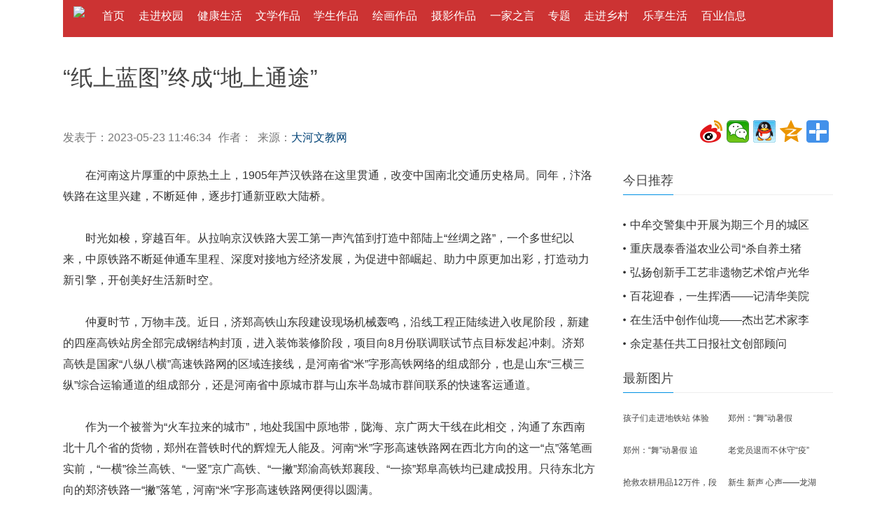

--- FILE ---
content_type: text/html
request_url: http://www.dahewenjiaowang.com/yijiazhiyan/2023-05-23/5487.html
body_size: 4737
content:
<!DOCTYPE html PUBLIC "-//W3C//DTD XHTML 1.0 Transitional//EN" "http://www.w3.org/TR/xhtml1/DTD/xhtml1-transitional.dtd">
<html xmlns="http://www.w3.org/1999/xhtml">
<head>
<meta http-equiv="Content-Type" content="text/html; charset=gb2312" />
    <title>“纸上蓝图”终成“地上通途”-大河文教网</title>
    <meta name="description" content="" />
    <meta name="keywords" content="" /> 
<!-- 别忘记此处的meta标签，确保IE都是在标准模式下渲染 -->
<meta http-equiv="X-UA-Compatible" content="IE=edge,chrome=1" >

<link rel="stylesheet" href="/style/css/cmstop.common.css" />
<link rel="stylesheet" type="text/css" href="/style/css/deve-base.css">
<link rel="stylesheet" href="/style/css/cmstop.basecolor.css" />
<link rel="stylesheet" href="/style/css/cmstop.article.css" />
 <link rel="stylesheet" type="text/css" href="/style/css//style-pc.css">


<meta name="viewport" content="width=device-width, initial-scale=0.6,minimum-scale=0.6, maximum-scale=0.6, user-scalable=no" />
 <style type="text/css">
@media(max-width:750px)
{
     /* 网页全屏显示 */
    body {width:100%;overflow:-Scroll;overflow-x:hidden;min-width:auto;}
.column{width:90%;overflow:-Scroll;overflow-x:hidden;}
.container {width:auto;}

  /* 内容全屏显示 */
 .nav{ margin-left:-20px;}
   .article-content-title{width:100%; padding-left:10px}
   .info-plus{width:53%; padding-left:10px}
	      .article-detail{width:100%; padding-left:10px}
	      .article-detail-inner{width:99%; padding-left:10px}
    .article img{max-width:100%;} 
 
.footer-info{}
.bottomrow {margin: 0 auto;width: 400px;}
.col-lg-17 {width:auto;}
 

    /* 隐藏头部、导航、侧栏、页脚 */
   .fl-r{display:none;}
    .article-aside{display:none;}
	.commend-picture{display:none;}
 

}
 
</style>
</head>
<body>
<!-- nav -->
<nav class="container nav navbar-fixed-top">
  <div class="row">
    <div class="col-lg-24">
      <ul class="clearfix">
        <div class="current"> <a href="/"><img class="img-responsive" src="/d/file/p/2024/01-08/51b99716e6646a7deab6adafb665bd75.png" height="35"></a> </div>
       <li class="navrow"><a href="/">首页</a></li>
<li class="navrow"><a href="/zixun/">走进校园</a></li>
<li class="navrow"><a href="/shenghuo/">健康生活</a></li>
<li class="navrow2"><a href="/gushi/">文学作品</a></li>
<li class="navrow"><a href="/zuowen/">学生作品</a></li>
<li class="navrow"><a href="/renwu/">绘画作品</a></li>
<li class="navrow"><a href="/pingxi/">摄影作品</a></li>
<li class="navrow"><a href="/yijiazhiyan/">一家之言</a></li>
<li class="navrow2"><a href="/zhuanti/">专题</a></li>
<li class="navrow"><a href="/zoujinxiangcun/">走进乡村</a></li>
<li class="navrow"><a href="/lexiangshenghuo/">乐享生活</a></li>
<li class="navrow"><a href="/baiyexinxi/">百业信息</a></li>


      </ul>
    </div>
  </div>
</nav>
<!-- nav end  -->
<div class="clear"></div>
<!-- 面包屑 -->
<div class="column article-content js-returntop pos-r">

  <h1 class="article-content-title">“纸上蓝图”终成“地上通途”</h1>
    <div class="info-plus">
    <div class="fl-l article-infos">  <span class="date fl-l">发表于：2023-05-23 11:46:34</span> 
      <span class="editor fl-l">作者：&nbsp;&nbsp;来源：<a href='http://www.dahewenjiaowang.com' target=_blank>大河文教网</a></span>      
    </div>
    <div class="fl-r">
      <div class="share fl-r"> 
         
        <div class="bdsharebuttonbox"><a title="分享到新浪微博" href="#" class="bds_tsina" data-cmd="tsina"></a><a title="分享到微信" href="#" class="bds_weixin" data-cmd="weixin"></a><a title="分享到QQ好友" href="#" class="bds_sqq" data-cmd="sqq"></a><a title="分享到QQ空间" href="#" class="bds_qzone" data-cmd="qzone"></a><a href="#" class="bds_more" data-cmd="more"></a></div>
<script>window._bd_share_config={"common":{"bdSnsKey":{},"bdText":"","bdMini":"2","bdMiniList":false,"bdPic":"","bdStyle":"1","bdSize":"32"},"share":{}};with(document)0[(getElementsByTagName('head')[0]||body).appendChild(createElement('script')).src='http://bdimg.share.baidu.com/static/api/js/share.js?v=89860593.js?cdnversion='+~(-new Date()/36e5)];</script> 
      </div>      
    </div>
  </div>

  <div class="clear"></div>
  <article class="article-detail w660">	
	      
  
    <div class="article-detail-inner article-relevance w660 ov">
	
	<p>　　在河南这片厚重的中原热土上，1905年芦汉铁路在这里贯通，改变中国南北交通历史格局。同年，汴洛铁路在这里兴建，不断延伸，逐步打通新亚欧大陆桥。</p>
<p>　　时光如梭，穿越百年。从拉响京汉铁路大罢工第一声汽笛到打造中部陆上&ldquo;丝绸之路&rdquo;，一个多世纪以来，中原铁路不断延伸通车里程、深度对接地方经济发展，为促进中部崛起、助力中原更加出彩，打造动力新引擎，开创美好生活新时空。</p>
<p>　　仲夏时节，万物丰茂。近日，济郑高铁山东段建设现场机械轰鸣，沿线工程正陆续进入收尾阶段，新建的四座高铁站房全部完成钢结构封顶，进入装饰装修阶段，项目向8月份联调联试节点目标发起冲刺。济郑高铁是国家&ldquo;八纵八横&rdquo;高速铁路网的区域连接线，是河南省&ldquo;米&rdquo;字形高铁网络的组成部分，也是山东&ldquo;三横三纵&rdquo;综合运输通道的组成部分，还是河南省中原城市群与山东半岛城市群间联系的快速客运通道。</p>
<p>　　作为一个被誉为&ldquo;火车拉来的城市&rdquo;，地处我国中原地带，陇海、京广两大干线在此相交，沟通了东西南北十几个省的货物，郑州在普铁时代的辉煌无人能及。河南&ldquo;米&rdquo;字形高速铁路网在西北方向的这一&ldquo;点&rdquo;落笔画实前，&ldquo;一横&rdquo;徐兰高铁、&ldquo;一竖&rdquo;京广高铁、&ldquo;一撇&rdquo;郑渝高铁郑襄段、&ldquo;一捺&rdquo;郑阜高铁均已建成投用。只待东北方向的郑济铁路一&ldquo;撇&rdquo;落笔，河南&ldquo;米&rdquo;字形高速铁路网便得以圆满。</p>
<p>　　一个个&ldquo;笔画&rdquo;，记录着河南&ldquo;米&rdquo;字形高速铁路网的前行步伐。作为国家&ldquo;八横八纵&rdquo;高铁主通道的重要组成部分，河南&ldquo;米&rdquo;字形高速铁路网全面建成后，将形成京津冀地区经郑州至港澳，长三角地区经郑州至西北边界口岸，环渤海地区经郑州至西南地区乃至孟加拉湾、东南亚各国，东南沿海地区经郑州至西北内陆地区的快速运输通道，构建以郑州为中心连南贯北、承东启西的&ldquo;四面八方&rdquo;轴带发展格局。</p>
<p>　　铁路事业的发展，不仅为郑州拉来了&ldquo;人气&rdquo;&ldquo;商气&rdquo;，也使这座城市成为铁路相关企业成长的沃土。由&ldquo;十&rdquo;到&ldquo;双十&rdquo;，再到谋划成&ldquo;米&rdquo;，&ldquo;纸上蓝图&rdquo;终成&ldquo;地上通途&rdquo;，郑州铁路未来可期，河南在实现中华民族伟大复兴进程中，必将更加出彩!(何静)</p>	</div>
   
        
    <div>
      <p class="fz14 cor444" style="text-align:right;"></p>
    </div>
        <div class="hr20"></div>
    <!-- 分页 --> 
    <!-- .disable为不可点击状态 --> 
        <div class="hr30"></div>
  </article>
  <!-- 右侧内容 -->
  <aside class="article-aside fl-r"> 
    <!-- 今日推荐 -->
    <div class="commend-article">
      <div class="m-title-a">
        <h2 class="m-title-h2"><a>今日推荐</a></h2>
      </div>
      <div class="commend-inner">
        <div class="m-accordion js-accordion">
         <ul class="list-group">
           
            	   <li class="list-group-item"><a href="http://www.dahewenjiaowang.com/baiyexinxi/2024-01-08/6881.html"  target="_blank">中牟交警集中开展为期三个月的城区</a></li>	   <li class="list-group-item"><a href="http://www.dahewenjiaowang.com/lexiangshenghuo/2024-01-08/6882.html"  target="_blank">重庆晟泰香溢农业公司“杀自养土猪</a></li>	   <li class="list-group-item"><a href="http://www.dahewenjiaowang.com/renwu/2024-01-08/6880.html"  target="_blank">弘扬创新手工艺非遗物艺术馆卢光华</a></li>	   <li class="list-group-item"><a href="http://www.dahewenjiaowang.com/renwu/2024-01-08/6879.html"  target="_blank">百花迎春，一生挥洒——记清华美院</a></li>	   <li class="list-group-item"><a href="http://www.dahewenjiaowang.com/renwu/2024-01-08/6878.html"  target="_blank">在生活中创作仙境——杰出艺术家李</a></li>	   <li class="list-group-item"><a href="http://www.dahewenjiaowang.com/tianxiaquwen/2024-01-08/6877.html"  target="_blank">余定基任共工日报社文创部顾问</a></li>          </ul>
        </div>
      </div>
    </div>
	<div class="hr20"></div>
    <!-- 推荐图片 -->
    <div class="commend-picture"> 
      <div class="m-title-a">
  <h2 class="m-title-h2"><a href="/" target="_blank">最新图片</a></h2>
</div>
<div class="hr20"></div>
<div class="commend-picture-inner">
  <ul class="m-imagetitle">
     
    	  <li class="item odd"> 
       
      <a href="http://www.dahewenjiaowang.com/lexiangshenghuo/2023-10-15/6446.html" target="_blank"><img src="/d/file/p/2023/10-15/2ba6953112330966b9bf0d864a7db832.jpg" alt="" width="140" height="105"></a> <a class="title" href="http://www.dahewenjiaowang.com/lexiangshenghuo/2023-10-15/6446.html" target="_blank" title="孩子们走进地铁站 体验“郑州速度” 感受“中国芯">孩子们走进地铁站 体验</a></li>	  
       	  <li class="item"> 
       
      <a href="http://www.dahewenjiaowang.com/pingxi/2023-08-04/6088.html" target="_blank"><img src="/d/file/p/2023/08-04/98483cabecf29afb5ccd09004cdfb8e7.jpg" alt="" width="140" height="105"></a> <a class="title" href="http://www.dahewenjiaowang.com/pingxi/2023-08-04/6088.html" target="_blank" title="郑州：“舞”动暑假">郑州：“舞”动暑假</a></li>  	  <li class="item odd"> 
       
      <a href="http://www.dahewenjiaowang.com/pingxi/2023-07-16/6006.html" target="_blank"><img src="/d/file/p/2023/07-16/3c7c054f3633b7c8a699495d2f0a7ee9.jpg" alt="" width="140" height="105"></a> <a class="title" href="http://www.dahewenjiaowang.com/pingxi/2023-07-16/6006.html" target="_blank" title="郑州：“舞”动暑假 追逐梦想">郑州：“舞”动暑假 追</a></li>	  
       	  <li class="item"> 
       
      <a href="http://www.dahewenjiaowang.com/lexiangshenghuo/2022-11-16/3569.html" target="_blank"><img src="/d/file/p/2022/11-16/b2198763f800e0cd5fd009e8fdac27b7.jpg" alt="" width="140" height="105"></a> <a class="title" href="http://www.dahewenjiaowang.com/lexiangshenghuo/2022-11-16/3569.html" target="_blank" title="老党员退而不休守“疫”线">老党员退而不休守“疫”</a></li>	    	  <li class="item odd"> 
       
      <a href="http://www.dahewenjiaowang.com/lexiangshenghuo/2022-07-15/2726.html" target="_blank"><img src="/d/file/p/2022/07-15/1337eac4c78a0a3dea3a298b801ac6d5.jpg" alt="" width="140" height="105"></a> <a class="title" href="http://www.dahewenjiaowang.com/lexiangshenghuo/2022-07-15/2726.html" target="_blank" title="抢救农耕用品12万件，段双奇：10万件寻找有缘人">抢救农耕用品12万件，段</a></li>	  
       	  <li class="item"> 
       
      <a href="http://www.dahewenjiaowang.com/lexiangshenghuo/2022-06-26/2560.html" target="_blank"><img src="/d/file/p/2022/06-26/503d58124a8a14bfec23ed707ac21bb0.jpg" alt="" width="140" height="105"></a> <a class="title" href="http://www.dahewenjiaowang.com/lexiangshenghuo/2022-06-26/2560.html" target="_blank" title="新生 新声 心声——龙湖大讲堂第一讲">新生 新声 心声——龙湖</a></li>      </ul>
</div> 
    </div>
    <!-- 推荐视频 -->
 
 
    </div>
  </aside>
</div>
<div class="clear"></div>
<footer class="container-fluid footer-bg">
  <div class="container footer-con">
<div class="bottomrow">
      <div class="col-lg-3 footer-logo-lg"></div>
      <div class="col-lg-17 footer-info">          
      <p class="text-center"><a href="https://beian.miit.gov.cn/" target="_blank">备案/许可证编号为：豫ICP备2021032796号</a> </p>
      <p class="text-center"><a href="/about.html" target="_blank">关于我们</a>|<a href="/about.html" target="_blank">联系方式</a></p>
      <p class="text-center"><a href="http://www.cyberpolice.cn/wfjb/" target="_blank">网络110报警服务</a>|<a href="http://www.12321.cn/" target="_blank">12321垃圾信息举报中心</a>|<a href="http://union.china.com.cn/" target="_blank">中国新闻网站联盟</a></p>
      <p class="text-center">联系信箱   zgx100@126.com</p>
    </div>
    <div class="col-lg-4 footer-ewm"></div>
  </div>
  </div>
</footer>

</body>
</html>


--- FILE ---
content_type: text/css
request_url: http://www.dahewenjiaowang.com/style/css/cmstop.common.css
body_size: 3542
content:
/*reset.css*/
html, body, div, form, p, a, h1, h2, h3, h4, h5, h6, img, table, td, th, input, span, section, header, footer, nav, article, aside, fieldset, textarea, dl, dt, dd, blockquote, ul, ol { margin: 0; padding: 0; }
a { text-decoration: none; }
a:hover { color: #06c!important; }
img { border: none; }
li, ol, ul { list-style: none; }
em { font-style: normal; }
h1, h2, h3, h4, h5, h6 { font-weight: normal; }
article, aside, details, figcaption, figure, footer, header, hgroup, nav, section { display: block; }
.hidden { display: none; }
.input { display: inline-block; height: 20px; line-height: 20px; padding: 4px 6px; margin-bottom: 10px; font-size: 14px; color: #555555; vertical-align: middle; -webkit-border-radius: 4px; -moz-border-radius: 4px; border-radius: 4px; border: 1px solid #d2d2d2; box-shadow: inset 0px 1px 5px #ddd; }
.input-text { background-color: #fff; border: 1px solid #ccc; width: 220px; }
.ov { overflow: hidden; zoom: 1; }
.fl-r { float: right; }
.fl-l { float: left; }
.ie6 .fl-l { float: left; display: inline; }
.pos-r { position: relative; }
.pos-a { position: absolute; }
.margin10 { margin: 10px; }
.margin-b-20 { margin-bottom: 20px; }
.margin-r-20 { margin-right: 20px; }
.margin-l-20 { margin-left: 20px; }
.hr10 { height: 10px; }
.hr15 { height: 15px; }
.hr20 { height: 20px; }
.hr30 { height: 30px; }
.hr40 { height: 40px; }
.clear { clear: both; }
.button1 { border-radius: 4px; padding: 7px 10px; font-size: 16px; display: inline-block; }
.load-button { font-size: 16px; padding: 8px 12px; border-radius: 4px; display: inline-block; }
.align-c { text-align: center; }
.align-r { text-align: right; }
.fz14 { font-size: 14px; }
.fz16 { font-size: 16px; }
.cor444 { color: #444; }
.b { font-weight: bold; }
.hidden { display: none; }
/*base*/
.column { width: 1100px; margin: 0 auto; }
.w650 { width: 650px; }
.w660 { width: 760px; }
.w300 { width: 300px; }
.ad1000x80 { width: 1000px; height: 80px; }
.ad300x240 { width: 300px; height: 240px; }
.ad660x80 { width: 660px; height: 80px; }
.ad300x90 { width: 300px; height: 90px; }
.ad300x80 { width: 300px; height: 80px; }
.ad1 { background-color: #eee; }
.hline { overflow: hidden; zoom: 1; height: 1px; }
.hlinedotted { overflow: hidden; zoom: 1; height: 0px; }
/*闈㈠寘灞�*/
.m-crumb { overflow: hidden; zoom: 1; margin-top: 20px;}
.m-crumb a { font-size: 14px; float: left; height: 20px; }
.m-crumb em { background-position: -10px -1054px; float: left; width: 25px; height: 20px; }
/*鍒嗛〉*/
.pagination { }
.pagination a { font-size: 14px; height: 30px; line-height: 30px; padding: 10px 10px; margin-right: 2px; }
.pagination span { font-size: 14px; height: 30px; line-height: 30px; padding: 10px 10px; margin-right: 2px; }
/*鏍囬*/
.m-title-a { height: 33px; padding-bottom: 5px; position: relative; }
.m-title-a .m-title-h2 { font-weight: normal; font-size: 18px; height: 33px; position: absolute; left: 0px; }
.m-title-b { height: 39px; }
.m-title-b .name { font-size: 18px; margin: 10px 15px auto 10px; padding-left: 8px; font-weight: normal; line-height: 20px; }
.m-title-b .summary { font-size: 16px; font-weight: normal; margin-top: 8px; }
/*鎵嬮鐞�*/
.m-accordion { padding-top: 10px; }
.m-accordion-item { margin-bottom: 4px; }
.m-accordion .thumb { margin-right: 10px; }
.m-accordion-thumb { padding-bottom: 8px; padding-top: 10px; }
.ie7 .m-accordion-thumb { padding-top: 0px; }
.m-accordion-item .title { font-size: 14px; display: block; height: 32px; line-height: 32px; padding-left: 10px; }
.m-accordion-item p { padding-top: 8px; }
.m-accordion-item p a { font-size: 14px; }
/*妯″潡锛氬浘鐗囨爣棰�*/
.m-imagetitle { overflow: hidden; zoom: 1; }
.m-imagetitle .item { float: left; width: 150px; /*padding: 20px 0 0 0;*/ position: relative; }
.m-imagetitle .item .title { font-size: 12px; min-height: 46px; max-height: 70px; display: block; padding-top: 8px; padding-bottom: 15px; }
.m-imagetitle .item.odd { padding-right: 16px; clear: both; }
.m-imagetitle .item .time { position: absolute; right: 2px; top: 75px; height: 30px; line-height: 30px; padding: 0 5px; z-index: 20; font-size: 12px; }
.m-imagetitle .item.odd .time { right: 18px; }
.m-imagetitle .item .thumb-link, .m-imagetitle .item .thumbbox { width: 150px; height: 105px; display: block; text-align: center; }
.m-imagetitle .overlay { position: absolute; z-index: 12; left: 0; right: 0; top: 0; bottom: 0; display: none; }
.m-imagetitle .overlay .overlay-play { display: block; width: 40px; height: 40px; }
/*妯″潡锛氬浘鐗囨弿杩�*/
.m-imagetext { position: relative;}
/*.notdes {
    height: 25px;
}*/
.m-imagetext .thumblink { float: left; margin-right: 20px; }
.m-imagetext .describe { font-size: 14px; line-height: 26px; }
.m-imagetext .time { font-size: 12px; margin-top: 10px; display: block; }
/*澶撮儴 - 瀵艰埅閾炬帴*/
.m-header { height: 39px; }
.m-header .m-inner { }
.m-header-nav-list { }
.m-header-nav-list li { display: inline; }
.m-header-nav-list a { font-size: 12px; line-height: 39px; margin-left: 20px; }
/*澶撮儴 - 鎼滅储銆佺櫥闄嗙瓑妯″潡*/
.m-header-smallmodle { top: 0; right: 10px; }
.m-header-search, .m-header-history, .m-header-rss, .m-header-msg { width: 24px; height: 25px; margin-left: 7px; margin-top: 10px; }
.m-header-search { }
.m-header-history { }
.m-header-history:focus { outline: none; }
.m-header-rss { }
.m-header-user { margin: 10px 10px 0 10px; }
.m-header-user a { font-size: 12px; }
.m-header-user a:focus { outline: none; }
.m-header-user em { font-size: 12px; }
.header-search-input { margin-top: 10px; border: 1px solid #0091e5; border-radius: 4px; margin-left: 5px; height: 22px; }
.header-search-input .divicon { background-position: -10px -1003px; width: 22px; height: 22px; }
.header-search-input .searinput { border: 1px solid #fff; padding: 0 3px; font-size: 12px; color: #000; height: 20px; width: 108px; -webkit-transition: width 0.35s linear; -moz-transition: width 0.35s linear; transition: width 0.35s linear; }
.header-search-input .w260 { width: 260px; }
.ie6 .header-search-input { width: 80px; position: relative; }
.ie6 .header-search-input .searinput { width: 116px; height: 22px; position: absolute; top: 0; left: 0; }
.ie8 .header-search-input .searinput { height: 16px; }
.header-index .logotext { color: #333; font-size: 14px; line-height: 40px; }
.m-header-msg { background-position: -7px -1669px; }
/*棣栭〉椤堕儴*/
.header-index .m-header-history, .header-index .m-header-tweibo, .header-index .m-header-sinaweibo { margin-top: 0; margin-left: 0; border-right: 1px solid #e5e5e5; height: 40px; width: 40px; background-position: -2px -121px; }
.header-index .m-header-history:hover { background-color: #0091e5; background-position: -2px -164px; }
.header-index .m-header-tweibo { background-position: 1px -1710px; }
.header-index .m-header-sinaweibo { background-position: 1px -1614px; border-left: 1px solid #e5e5e5; }
.header-index .m-header-tweibo:hover { background-position: 1px -1814px; background-color: #45b1cd; }
.header-index .m-header-sinaweibo:hover { background-position: 1px -1756px; background-color: #e84f4f; }
/*搴曢儴*/
.m-footer { height: 86px; }
.m-footer-nav { text-align: center; padding-top: 16px; }
.m-footer-nav a, .m-footer-nav em { font-size: 12px; padding-right: 5px; }
.m-footer .copyright { font-size: 12px; text-align: center; line-height: 3; }
.m-footer .copyright a { padding-right: 12px; }
/*鏂囨湰妗�*/
.m-input-text, .m-textarea { padding: 6px 6px; min-width: 150px; }
.m-input-text:focus, .m-textarea:focus { /*http://blog.sina.com.cn/s/blog_106f3d1401013y9f.html*/ /*outline: none;
    border: 1px solid blue;
    star:expression_r(this.onFocus=this.blur());*/
}
.m-textarea { min-height: 100px; }
/*浠ヤ笅鍐呭鏄渶瑕佸垎绂荤殑锛屽墠鏈熶负浜嗗揩閫熻€岀洿鎺ヤ涪鍦ㄨ繖閲�*/
/*鏂囩珷-鏂囧瓧鍒楄〃椤�*/
.article-list-column { padding-bottom: 40px; }
.article-list-wrap { width: 760px; margin-right: 40px; }
.article-list-wrap .article-list .item { padding-left: 10px; text-align: right; overflow: hidden; zoom: 1; padding-bottom: 7px; }
.article-list-wrap .article-list ul { padding-top: 10px; }
.article-list-wrap .article-list .item a { font-size: 14px; float: left; }
.article-list-wrap .article-list .item a:hover { text-decoration: underline; }
.article-list-wrap .article-list .item .date { font-size: 12px; }
.article-list-wrap .article-list .hr { height: 0; overflow: hidden; zoom: 1; margin: 10px 0 15px 0; }
.article-list-pagination { margin-top: 40px; }
.article-aside { width: 300px; padding-top: 10px; }
/*鏂囩珷鍥炬枃鍒楄〃椤甸潰*/
.commend-picture-inner { }
.article-picture-item { overflow: hidden; zoom: 1; padding-bottom: 14px; }
.article-picture-item .title {font-size:18px; line-height: 24px; margin-bottom: 10px; margin-top: 10px; }
.article-picture-item .title a { font-size: 18px; font-weight:normal; }
/*婊氬姩鎸夐挳锛氳繑鍥為椤点€侀《閮ㄣ€佺浉鍏虫柊闂�*/
.scroll-btns { /*position: fixed;
    right: 30px;
    top: 300px;*/ _display: none; position: fixed; _position: absolute; bottom: -210px; _bottom: auto; overflow: hidden; transition: bottom 0.9s; -webkit-transition: bottom 0.9s; -moz-transition: bottom 0.9s; -o-transition: bottom 0.9s; }
.scroll-btns .btn { width: 60px; height: 60px; cursor: pointer; overflow: hidden; }
.scroll-btns .btn .text { text-align: center; font-size: 12px; width: 30px; margin-left: -5px; padding-top: 15px; height: 60px; display: none; }
.submit-bar { }
.submit-bar .m-input-text { min-width: 50px; margin-left: 30px; width: 30px; margin-right: 15px; margin-top: 10px; }
.submit-bar img { margin-right: 4px; margin-top: 12px; }
input[type=submit] { border: none; }
.submit-bar input[type=submit] { width: 100px; height: 40px; }
.submit-bar .reload { width: 20px; height: 20px; margin-top: 18px; margin-right: 30px; }
/**
 * ie鏀寔rgba()
 * http://www.tuicool.com/articles/juiEFrb
 * 鐢ㄦ硶锛氬湪浣跨敤rgba灞炴€х殑鏍囩涓婃坊鍔犱竴涓被鍚嶄负ie-rgba
 */
.ie6 .ie-rgba, .ie7 .ie-rgba, .ie8 .ie-rgba { filter:progid:DXImageTransform.Microsoft.gradient(startColorstr=#66000000, endColorstr=#66000000);
}
/**
 * IE6鏀寔png24
 * 璺緞鐩稿浜巋tml鏂囨。锛屽苟闈瀋ss鏂囨。
 * 鏂囨。鍦板潃锛歨ttp://www.twinhelix.com/css/iepngfix/demo/
 */
.ie6 .icon16x16, .ie6 .icon40x40, .ie6 .logo, .ie6 .news-a .list .ul li { behavior: url(/ie6_png24/iepngfix.htc); }
.ie6 .news-a .list .ul li { background-position: -20px -1090px; }
.memberseccode .m-input-text { min-width: 50px; width: 30px; margin-right: 15px; }
.memberseccode .loginform-img_mar { margin-top: 4px; }
.memberseccode .reload { background-position: -10px -776px; height: 20px; margin-top: 9px; margin-left: 3px; width: 20px; overflow: hidden; }
.article-infos .date, .article-infos .source, .article-infos .editor, .article-infos .comment { margin-top: 5px; }
.page-main { border: 1px solid #ddd; padding: 30px; }
.page-title-ui { height: 34px; position: relative; border-bottom: 1px solid #eee; }
.page-title-panel { position: absolute; bottom: -1px; }
.page-title-panel > a { color: #333; float: left; display: block; width: 66px; text-align: center; margin: 0 18px; height: 34px; }
.page-title-panel .first { margin-left: 0; }
.page-title-panel .cur { border-bottom: 2px solid #0091e4; }
.page-main .single-web p { text-indent: 2em; margin: 18px 0; color: #444; font-size: 16px; line-height: 2; }
.category-list { padding: 0 54px 0 10px; line-height: 40px; background: #f7f7f7; height: 41px; border: 1px solid #eee; overflow: hidden; }
.category-list .open { position: absolute; right: 10px; }
.category-list .close { position: absolute; right: 20px; top: 10px; border-radius: 4px; height: 20px; line-height: 20px; text-align: center; color: #fff!important; display: none; background: #0091e4; }
.category-list > a { color: #333; font-size: 14px; display: inline-block; padding: 0 8px; }
.category-list > .now { color: #1070cf!important; }
.category-list > a:hover { color: #2179d2; }
.category-list.all { height: auto; }
.category-list.all .open { display: none; }
.category-list.all .close { display: block; }
.arrow-down { background: url(images/arrow_down.png); display: inline-block; width: 9px; height: 5px; vertical-align: middle; margin-left: 8px; }
.ie6 .commend-picture-inner .m-imagetitle .overlay, .ie7 .commend-picture-inner .m-imagetitle .overlay, .ie8 .commend-picture-inner .m-imagetitle .overlay { filter:progid:DXImageTransform.Microsoft.gradient(startColorstr=#66000000, endColorstr=#66000000);
}


--- FILE ---
content_type: text/css
request_url: http://www.dahewenjiaowang.com/style/css/cmstop.article.css
body_size: 3910
content:
.top-slogan {display: inline-block; float: left; width: 100%; margin-bottom: 20px; line-height: 80px; font-size: 20px; width: 100%; }
.article-content-title { font-size: 32px; color: #444; font-weight: normal; padding: 15px 0 10px 0; max-width: 1100px; background: #fff; }
.article-content-level2title { color: #333; font-size: 20px; padding: 0 0 15px 0; font-weight: normal; }
.article-infos { margin-top: 15px; }
.article-infos, .article-infos .source { font-size: 16px; color: #777; }
.article-infos a, .article-infos span { padding-right: 10px; }
.article-infos .comment { width: 25px; height: 20px; background-position: -10px -267px; }
.article-infos .comment:hover { background-position: -10px -221px; }
.article-infos .increase, .article-infos .decrease { width: 25px; height: 20px; background-position: -10px -356px; }
.article-infos .decrease { background-position: -10px -441px; }
.article-infos .increase:hover { background-position: -10px -311px; }
.article-infos .incurrent { background-position: -10px -311px; }
.article-infos .decrease:hover { background-position: -10px -398px; }
.article-infos .decurrent { background-position: -10px -398px; }
.article-describe { border-left: 2px solid #0091e4; margin: 20px 0; }
.article-describe p { margin-left: 14px; font-size: 14px; color: #777; line-height: 26px; }
.article-describe p strong { color: #444; }
.article-detail { float: left; }
.article-detail .article-detail-inner p { padding-bottom: 30px; font-size: 16px; line-height: 30px; color: #333; }
.article-detail p a { color: #06c; }
.article-detail .article-detail-inner p img{ max-width:100%!important;}
.article-detail-singlepic p { text-align: center; }
.survey-inner .survey-o1 { font-size: 12px; color: #777; padding-bottom: 5px; padding-top: 6px; margin-left: 10px; }
.survey-inner .survey-intro { color: #444; font-size: 14px; line-height: 26px; margin-left: 10px; padding-bottom: 5px; }
/*鏂囩珷-鎶曠エ*/
.vote-w280 { width: 280px; }
.vote-w200 { width: 200px; }
.vote-w120 { width: 120px; }
.vote-result .progress { height: 12px; background-color: #e0e0e0; position: relative; }
.vote-result .progress div { height: 12px; position: absolute; left: 0; top: 0; }
.ie6 .vote-result .progress div { overflow: hidden; zoom: 1; }
.vote-result .vote-c1 div { background-color: #e85200; }
.vote-result .vote-c2 div { background-color: #e28a00; }
.vote-result .vote-c3 div { background-color: #549bc2; }
.vote-result .vote-c4 div { background-color: #54c268; }
.vote-result .vote-c5 div { background-color: #c2548f; }
.vote-result .vote-c6 div { background-color: #8c54c2; }
.vote-result .vote-c7 div { background-color: #546cc2; }
.vote-result .vote-c8 div { background-color: #fffc00; }
.vote-result .vote-c9 div { background-color: #00fcff; }
.vote-result .vote-c10 div { background-color: #8a00ff; }
.vote-result .nums { font-family: Arial; }
/*鏂囩珷锛氭椿鍔�*/
.article-activity-inner p { font-size: 14px; color: #444; margin: 0 10px 0 10px; }
.article-activity-time { font-size: 12px; color: #777; padding-left: 30px; background-position: -10px -1126px; }
.article-activity-intro { font-size: 14px; color: #444; margin: 0 10px 0 10px; }
/*鍚勬柟鍙嶅簲*/
.article-relevance { }
.article-rel-title { font-size: 14px; color: #444; font-weight: normal; }
.article-relevance a { color: #06c; line-height: 2; }
.fullbutton { height: 30px!important; line-height: 30px; margin-left: 10px; padding: 0 10px; font-size: 12px; }
/*鍒嗛〉瀵艰埅*/
.article-nav { }
.article-nav li { float: left; width: 50%; overflow: hidden; height: 26px; font-size: 14px; line-height: 26px; }
.article-nav li a { color: #4e4e4e; }
.article-nav li a.current { color: #aaa; }
.article-nav li a:hover { color: #06c; text-decoration: underline; }
/*鏂囩珷鎻掍欢锛氫釜浜轰笓鏍�*/
.article-special { margin: 20px 0; }
.article-special .photo { width: 82px; height: 82px; background: url(images/special-photo.png) no-repeat; margin-right: 30px; }
.article-special .info { margin-right: 90px; }
.article-special .info .name { color: #06c; }
.article-special .info em { color: #999; font-size: 12px; }
.article-special .info .button1 { padding: 5px 10px; }
.article-special .list li { padding-left: 10px; background: url(images/ico16x16.png) no-repeat -20px -1088px; line-height: 26px; }
.article-special .list li a { font-size: 14px; color: #06c; }
.info-plus { width: 100%;overflow: hidden; height: 50px; margin-bottom: 20px; background: #fff; }
.interaction { margin-right: 20px; }
.interaction a { margin-right: 8px; }
.interaction .interaction-btn { width: 40px; height: 40px; }
.interaction .love { background-position: -19px -20px; color: #fff; font-size: 10px; }
.interaction .love span { /*display: block;*/ text-align: center; padding-top: 17px; }
.interaction .loved { background-position: -22px -1883px; }
.interaction .love:hover { background-position: -19px -85px; }
.interaction .click { /*background-position: -22px -1949px;*/ }
.interaction .love:hover span { display: none; }
.interaction .love.loved:hover { cursor: default; background-position: -22px -1883px; }
.interaction .loved span, .interaction .love.loved:hover span { display: block; color: #fff; }
.interaction .comment { background-position: -19px -895px; }
.interaction .comment:hover { background-position: -19px -977px; }
.interaction .collect { background-position: -19px -153px; }
.interaction .copy { background-position: -22px -2019px; }
.interaction .copy:hover, .interaction .copy.zeroclipboard-is-hover { background-position: -22px -2079px; }
.interaction .collect:hover { background-position: -19px -224px; }
.interaction .print { background-position: -19px -598px; }
.interaction .print:hover { background-position: -19px -667px; }
/*鐩稿叧闃呰鍒楄〃锛氭爮鐩浘鏍�*/
.category-icon-article { background-position: -10px -1147px; padding-left: 30px; _padding-left: 0; _background: none; }
.category-icon-video { background-position: -10px -1190px; padding-left: 30px; _padding-left: 0; _background: none; }
.article-threesource { margin-left: 90px; padding-top: 5px; }
.article-threesource a { font-size: 12px; color: #777; padding: 2px 4px; margin-right: 6px; }
.article-threesource a:hover { color: red; }
.article-threesource a.c1 { background-color: #f7ebf9; }
.article-threesource a.c2 { background-color: #f0ebf4; }
.article-threesource a.c3 { background-color: #edf9ee; }
.article-threesource a.c4 { background-color: #f3f3e6; }
.article-threesource a.c5 { background-color: #f3ede9; }
/*浜岀淮鐮�*/
.article-content-disilicide { top: 10px; right: 0; }
.disilicide .cover { width: 68px; height: 68px; background-color: rgba(0,0,0,0.6); position: absolute; top: 0; left: 0; }
.disilicide .cover span { display: block; width: 30px; height: 40px; line-height: 24px; color: #fff; margin-left: 23px; margin-top: 10px; font-size: 12px; cursor: pointer; }
/*鍙充晶*/
.article-content-right { right: 0; top: 130px; }
.article-aside { width: 300px; float: right; }
/*璇勮*/
.m-comment { }
.m-comment .usernamephoto { width: 61px; height: 87px; }
.m-comment .usernamephoto .defaultphoto { background: transparent url(images/photo60x60.png) no-repeat center center; }
.m-comment .usernamephoto .userphoto { width: 60px; height: 60px; }
.m-comment .usernamephoto .username { display: block; font-size: 12px; text-align: center; margin-top: 4px; color: #06c; }
.m-comment .comment-infos { margin-left: 100px; }
.m-comment .comment-address-date { font-size: 12px; color: #777; }
.m-comment .comment-infos p { color: #444; font-size: 14px; padding-top: 10px; line-height: 22px; }
.m-comment .comment-interaction a { font-size: 12px; color: #777; margin-left: 5px; }
.m-comment .comment-interaction a.love { background-position: -10px -701px; width: 25px; height: 15px; padding-left: 20px; }
.m-comment .comment-interaction a.love:hover { background-position: -9px -661px; }
.m-comment .comment-interaction a.love.no { width: 8px; }
.m-comment .comment-interaction a.reply { margin-left: 0; }
.m-comment .comment-infos .comment-content { min-height: 60px; }
.m-comment .reply-box { border: 1px solid #ddd; background-color: #f8f8f8; padding: 5px 10px; margin: 5px 0; position: relative; }
.m-comment .reply-box-hover { background-color: #fcfcfc; border-color: #dfdfdf; }
.m-comment .reply-box .comment-interaction { position: absolute; bottom: 6px; right: 10px; }
.m-comment .reply-box .comment-interaction.hover a { color: #008bdb; }
.m-comment .reply-box .comment-interaction.hover a.love { background-position: -10px -662px; }
.m-comment .reply-box .reply-box-username { font-size: 12px; color: #777; }
.m-comment .reply-box .reply-box-username a { color: #06c; }
/*鐧诲綍*/
.userlogin-panel { height: auto; }
.userlogin-panel .cover { background-color: #fff; }
.userlogin-panel .cover p { text-align: center; font-size: 14px; line-height: 120px; color: #444; }
.userlogin-panel .cover p a { margin-right: 5px; margin-left: 5px; }
/*璇勮璇︽儏椤�*/
.comment-title-tab { height: 30px; }
.comment-title-tab .line { border-bottom: 1px solid #efefef; width: 100%; height: 0; z-index: 1; bottom: 0; left: 0; }
.comment-title-tab .title { width: 210px; z-index: 2; bottom: 0; }
.comment-title-tab .title a { font-size: 16px; color: #333; margin-right: 25px; padding: 0 6px 6px 6px; }
.comment-title-tab .title a.current { border-bottom: 2px solid #0092e5; }
.comment-title-tab .pagination { position: absolute; bottom: 10px; right: 0; }
/*鏂囩珷涓殑鍥剧粍鎻掍欢*/
.article-pictures .gal_photo_view { height: 390px; }
.article-pictures .photo_esc { font-size: 14px; color: #333; height: 42px; }
.article-pictures .photo_index { right: 0; bottom: 165px; background-color: rgba(0,0,0,0.6); height: 40px; line-height: 40px; font-family: Arial; padding: 0 20px; color: #fff; font-size: 16px; }
.article-pictures .photo_index .current { color: #0091e4; padding-right: 8px; }
.go_all_gal { text-align: right; margin-right: 20px; }
.go_all_gal a { font-size: 14px; color: #444; }
.ie6 .disilicide .cover, .ie7 .disilicide .cover, .ie8 .disilicide .cover, .article-pictures .photo_index { filter:progid:DXImageTransform.Microsoft.gradient(startColorstr=#99000000, endColorstr=#99000000);
}
.buttonsamll { font-size: 14px; padding: 4px 13px; }
.userpost .info .name { color: #444; margin-right: 10px; }
.userpost .info a { color: #777; font-size: 12px; line-height: 20px; margin-top: 5px; }
.userpost .button1 { padding: 3px 5px; font-size: 14px; }
.comment-form { background-color: #f4f4f4; }
.comment-form .c-inner { border-top: 1px solid #ddd; padding: 20px 30px 10px; }
.comment-form .textarea-wrap { border: 1px solid #d6d6d6; position: relative; resize: none; }
.comment-form .textarea-wrap .textarea { background-color: #fff; border: medium none; height: 150px; overflow: hidden; padding: 5px; resize: none; width: 100%; }
.comment-form .textarea-wrap .login-warn { color: #666; height: 150px; left: 0; position: absolute; top: 0; width: 100%; z-index: 10; }
.comment-form .textarea-wrap .login-warn .info { line-height: 150px; text-align: center; }
.comment-form .loginform-user-info { color: #333; float: left; height: 26px; line-height: 22px; margin-top: 10px; overflow: hidden; width: 510px; font-size: 12px; }
.comment-form .loginform-user-info span { color: #333; }
.loginform-user-info .seccode-area { float: right; }
.comment-form .loginform-user-info span { color: #333; }
.label-anonymous { margin-left: 12px; }
.seccode-area label { float: left; margin: 0 3px; }
.seccode-area img { vertical-align: middle; }
.comment-form .btn-post { background-color: #0091e4; border: medium none; color: #ffffff; cursor: pointer; float: right; height: 22px; line-height: 18px; margin-top: 10px; width: 63px; }
.loginform-user-info .username-area { float: left; }
.comment-form .loginform-user-info { color: #333; line-height: 22px; }
.comment-form .loginform-user-info a { color: #333; }
.article-detail .fontSizeSmall p { font-size: 16px; }
.article-detail .fontSizeBig p { font-size: 18px; }
.article-infos .share a, .article-infos .share span { padding-right: 0px; }
.article-relevance .button1 { color: #fff; }
.article-video { text-align: center; }
.article-relevance .article-video { width: 100%; margin: 0 auto; display:block;}
.article-relevance #playercontainer { height: 365px !important; width: 100%;}
.article-infos .fontsize { margin-top: 5px; }
/*鎶曠エ鎸備欢璇勯€夋ā寮忕殑鏍峰紡*/

.vote .vote-detail-list .item { border: 1px solid #ddd; margin-bottom: 65px; margin-right: 8px; }
.vote .vote-detail-list .image { padding: 9px 9px 0 10px; }
.vote .vote-detail-list .image p { color: #444; font-size: 14px; height: 33px; line-height: 33px; }
.vote .vote-detail-list .bottom { background-color: #f5f5f5; border-top: 1px solid #ddd; height: 41px; }
.vote .vote-detail-list .bottom .nums { color: #777; font-family: Arial; font-size: 14px; padding-right: 10px; padding-top: 13px; }
.vote .vote-detail-list .bottom .nums { color: #777; font-family: Arial; font-size: 14px; }
.vote .vote-raido-list .bottom .check { cursor: pointer; height: 24px; left: 40%; line-height: 24px; padding: 0; text-align: center; top: 10px; width: 48px; }
.vote-sigle-bottom { background-color: #f5f5f5; border: 1px solid #ddd; min-height: 82px; width: 100%; }
.longseccodeimg img { margin-left: 11px; margin-top: 5px; }
.submit-bar { line-height: 30px; margin-bottom: 2px; }
.vote-sigle-bottom .vote-submit .m-input-text { margin-left: 10px; }
.submit-bar .m-input-text { margin-right: 5px; margin-top: 8px; }
.submit-bar .explain { font-size: 14px; }
.submit-bar { line-height: 30px; margin-bottom: 2px; }
.vote-submit .button1[type="submit"] { cursor: pointer; display: inline-block; font-size: 14px; height: 26px; line-height: 26px; margin-left: 10px; padding: 0; width: 50px; }
.vote-submit .cancel { color: #777; font-size: 14px; padding-left: 20px; padding-top: 5px; }
.vote-inner { margin: 6px; }
/*plug*/
.interaction { float: left; }
/*silu*/
/*header*/
a { color: #004276; text-decoration: none; }
a:hover { color: #004276; text-decoration: none; }
.topbar { width: 100%; height: 35px; line-height: 35px; background: #eaeaea; border-bottom: 1px solid #e2e2e2; font-size: 12px; }
.topbar .top_cont { width: 1000px; margin: 0 auto; }
.topbar .top_cont li { float: left; color: #333; margin-right: 10px; }
.topbar .top_cont li a { color: #333; }
/*logo-search*/
.logo-search { width: 1000px; margin: 10px auto; }
.logodiv { width: 255px; height: 75px; float: left; }
.searchdiv { width: 300px; height: 75px; float: right; }
/*soso-form*/
.soso-form { position: relative; float: left; margin-top: 20px; height: 40px; border-radius: 5px; box-shadow: 0px 2px 3px #CCC; }
.soso-search-input { position: relative; float: left; padding-left: 16px; width: 200px; height: 38px; line-height: 38px; background-color: #FFF; border-width: 1px medium 1px 1px; border-style: solid none solid solid; border-color: #C3C8CD -moz-use-text-color #C3C8CD #C3C8CD; -moz-border-top-colors: none; -moz-border-right-colors: none; -moz-border-bottom-colors: none; -moz-border-left-colors: none; border-image: none; border-top-left-radius: 5px; border-bottom-left-radius: 5px; z-index: 9; color: #333; }
.soso-search-submit { float: left; width: 80px; height: 40px; cursor: pointer; color: #FFF; font-weight: 700; font-size: 14px; font-family: simsun; background-color: #0060a8; border-top-right-radius: 5px; border-bottom-right-radius: 5px; }
/*menudiv*/
.menudiv { width: 1000px; height: 38px; border-top: 3px solid #0060a8; margin: 10px auto; overflow: hidden; }
.menunode { width: 1000px; height: 38px; line-height: 38px; background: #efefef; }
.menunode ul { float: left; }
.menunode .menuem { width: 75px; height: 38px; float: left; margin-right: 10px; background: #0060a8; color: #fff; font-weight: bolder; text-align: center; font-size: 16px; }
.menunode li { float: left; font-size: 14px; margin-right: 7px; }
/*vcontentbox*/
.vcontentbox { width: 1000px; margin: 20px auto; background: #2b2b2b; padding: 10px 0 10px 10px; }
.w760 { width: 760px; }
.varticle-aside { width: 230px; float: right; height: 495px; overflow: auto; }
.varticle-aside .item .thumbbox { width: 100px; height: 65px; overflow: hidden; margin: 5px 0; display: block; float: left; }
.varticle-aside .thumbbox img { width: 90px; height: 65px; }
.varticle-aside .thumbbox .m-imagetitle .item .title { font-size: 12px; height: 46px; float: left; }
.varticle-aside .m-imagetitle .item .title { color: #fff!important; }
.vcontentbox .m-title-h2, .vcontentbox .m-title-h2 a { color: #fff!important; }
.vcontentbox .m-imagetitle .item { float: left; width: 210px; position: relative; }
.article-comment { margin-top: 20px; }


--- FILE ---
content_type: text/css
request_url: http://www.dahewenjiaowang.com/style/css//style-pc.css
body_size: 1982
content:
body { min-width: 1140px; }
a:hover,a:visited,a:active{text-decoration:none;}
ul, li { list-style: none; }
.mar-10 { margin-left: -10px; margin-right: -10px; }
.mar-l-10 { margin-left: -10px; }
.mar-r-10 { margin-right: -10px; }
.mt-20 { margin-top: 20px; }
.mt-15 { margin-top: 15px; }
.mt-12 { margin-top: 12px; }
.bor-lr { border-left: 1px solid #c33; border-right: 1px solid #c33; }
.text-center { text-align: center; }
.top-logo-lg { margin-top: 20px; }
.top-logo-sm { margin-top: 150px; }
.topline h1 { font-size: 40px; text-align: center; margin-bottom: 10px; }
.topline h3 { text-align: center; font-weight: normal; }
/*header*/
.header { margin: 15px auto; }
.header .languagediv { position: relative; font-size: 14px; float: right; line-height: 45px; text-align: right; }
.header .languagediv a { margin: 0 5px; }
.header .weatherdiv {margin-top:-5px; }
.header .weatherdiv .fleft{ float:left; line-height:30px;}
.searchdiv { position: relative; width: 230px; float: right; }
.searchdiv .form-group { width: 75%; float: left; margin-bottom: 0; }
.btn.btn-default { width: 25%; }
.searchdiv .form-control { height: 30px; margin-top: 2px; }
.searchdiv .btn { padding: 4px 12px; }
.searchdiv .form-control { border-top-right-radius: 0!important; border-bottom-right-radius: 0!important; border-right: 0!important; }
.btn.btn-default { border-top-left-radius: 0!important; border-bottom-left-radius: 0!important; }
.langbottom { line-height: 30px; }
.swiper-pagination-fraction{ color:#fff;font-size: 24px;}
.swiper-pagination-current{ color:#f00;}
/*adverbox*/
.twonode-box { margin-top: 15px; }
.header-img { position: relative; }
.header-menu { position: absolute; bottom: 15px; right: 20px; background: rgba(100,100,100,0.6); padding: 5px 10px; }
.header-menu span a, .header-menu span { color: #fff; }
.header-menu span a:hover { color: #cc3333; }
/* nav */
.nav { position: relative; }
.nav ul { margin: 0; padding: 0; background-color: #cc3333;}
.nav li { padding: 0; list-style: none; display: block; float: left; text-align: center; }
.nav li.navrow a { text-decoration: none; color: #fff; line-height: 45px; padding:10px 10px; text-align: center; font-size: 16px; }
.nav li.navrow2 a { text-decoration: none; color: #fff; line-height: 45px; padding:10px 9px; text-align: center; font-size: 16px; }
.nav li a:hover { background-color: #ff6e6e; color: #fff; }
.nav .current { float: left; padding: 9px 15px; }
.big5togbk { cursor: pointer; }
/*searchbox*/
.searchbox { position: absolute; left: 20px; bottom: 15px; width: 235px; }
.searchbox .form-group { width: 75%; float: left; margin-bottom: 0; }
.btn.btn-default { width: 25%; }
.searchbox .form-control { height: 30px!important; }
.searchbox .btn { padding: 4px 12px; }
/* right nav */
.nav.right ul { text-align: right; }
/* center nav */
.nav.center ul { text-align: center; }
#beauty { text-align: center; }
/*focus*/
.focus-box h1 { margin: 0px 0 10px 0; text-align: center; }
.focus-con { position: relative; }
.focus-con img { width: 100%; height: 100%; max-height: 415px; }
.focus-con p { position: absolute; bottom: 0; padding: 5px 10px; margin: 0; background-color: rgba(100, 100, 100, .5); color: #fff; font-size: 20px; text-align: center; width: 100%; }
.focus-con p a { color: #fff; font-size: 16px; height: 30px; line-height: 30px; }
.swiper-pagination { text-align: right; padding-right: 40px;bottom: 5px;}
/*hot*/
.vipcontent { position: relative; margin-top: 10px; }
.vipcontent img { width: 100%; }
.vipcontent span { color: #fff; }
.vipcontent .viptitle-l, .vipcontent .viptitle-r { position: absolute; font-size: 35px; top: 18%; }
.vipcontent .viptitle-l { left: 15px; }
.vipcontent .viptitle-r { right: 15px; }
.vipcontent .plan-bg { background-color: rgba(100, 100, 100, .5); width: 100%; height: 100%; position: absolute; top: 0; left: 0; }
.hot-box { border-bottom: 2px solid #c33; }
.hot-box h1 { margin: 0;font-weight: 500; font-size:1.8em;}
.hot-box h1 .vioce{ font-size:0.8em; float:right;}
.hot-box a { color: #e22c3b; }
.hottit { margin-top: 10px; font-size: 20px; line-height: 30px; }
.hot-box .more { line-height: 3; color: #000; font-size: 14px; }
.hot-con .hotpic { margin-top: 15px; margin-bottom: 5px; }
.hot-con .hotpic img { width: 100%; }
.hot-con ul li.list-group-item { font-size: 16px; margin-top: 15px; }
.hot-con .media { margin-top: 10px; background-color: #eee; }
.hot-con .media-body p { margin: 0; line-height: 1.65; }
.hot-ad { margin-top: 10px; }
.hot-ad img { height: 83px; }
/*ad*/
.ad-box { margin-top: 15px; }
/*section*/
.section-box { min-height: 50px; border-bottom: 2px solid #c33; position: relative; }
.section-two-box { min-height: 40px; border-bottom: 2px solid #c33; position: relative; }
.section-box h1 { margin: 0; font-weight: 500; position: absolute; bottom: 0; width: 100%; text-align: left;padding-left: 50px; }
.section-two-box h1 { margin: 0; font-weight: 500; position: absolute; bottom: 0; width: 100%; text-align: left;padding-left: 50px; }
.section-box h1,.section-two-box h1,.section-two-box h1 a, .section-box h1 a { color: #c33; }
.section-box .icon { display: block; position: absolute; top: 10px; left: 0; }
.section-con, .section-two-con { padding: 15px 10px 0 10px; }
.section-two-con img { width: 100%; height: 110px; }
.plan-box p, .video-box p { font-size: 14px; text-align: center; padding: 10px 0; }
.video-box .swiper-slide em { width: 60px; height: 60px; z-index: 99; background: url(../images/video.png) center center no-repeat; position: absolute; left: 50%; top: 25%; margin-left: -30px; filter: alpha(opacity=80); -moz-opacity: 0.8; opacity: 0.8; transition: all 200ms; }
.video-box .swiper-slide em:hover { filter: alpha(opacity=100); -moz-opacity: 1; opacity: 1; }
.pic-con, .pic-con-two { position: relative; }
.pic-con .tit, .pic-con-two .tit { text-align: center; }
.pic-con .tit { display: block; position: absolute; top: 0; left: 0; width: 100%; height: 100%; padding: 33px 20px; background-color: rgba(100, 100, 100, .5); }
.pic-con-two .tit { display: block; position: absolute; bottom: 0; left: 0; width: 100%; height: 40px; background-color: rgba(100, 100, 100, .5); }
.pic-con .tit a { color: #fff; font-size: 18px; text-align: center; line-height: 35px; }
.pic-con-two .tit a { color: #fff; font-size: 16px; text-align: center; line-height: 40px; }
.pic-con-three .media-object { max-width: 180px; min-height: 130px; }
.pic-con-three .media .media-body p { font-size: 16px; line-height: 28px; }

/*list*/
.list-group .list-group-item a{font-size: 16px; line-height: 35px;text-align: left; color:#333333; padding-left:10px;background:url(/style/images/point.gif) left center no-repeat;white-space: nowrap;}

a.list-group-item, button.list-group-item { color:#333333}
a.list-group-item .list-group-item-heading, button.list-group-item .list-group-item-heading { color: #333333; }
a.list-group-item:hover, button.list-group-item:hover, a.list-group-item:focus, button.list-group-item:focus { text-decoration: none; color: #555555; background-color: #f5f5f5; }


/*plan-tit*/
.plan-bg { padding-top: 10px; background-color: #efefef; }
.plan-bg .swiper-button-next, .plan-bg .swiper-button-prev { top: 40%; }
.plan-tit { margin-bottom: 15px; }
#plan { width: 100%; }
#plan .swiper-slide img, #video .swiper-slide img { width: 100%; max-height: 100%; }
/*footer*/
.container.footer-con{ padding-top: 20px; padding-bottom: 10px;}
.footer-bg { margin-top: 20px;background-color: #c33;}
.footer-con h3, .footer-con p, footer-con a { color: #fff; }
.footer-con p { font-size: 12px; line-height: 20px; }
.footer-info p { margin: 5px 0; }
.footer-info p a { color: #fff; margin: 0 5px; }
.footer-info p a:hover { color: #c00;}
.footer-logo-lg { margin-top: 10px; }
.footer-logo-sm { margin-top: 10px; }
.footer-ewm { margin-top: 10px; }